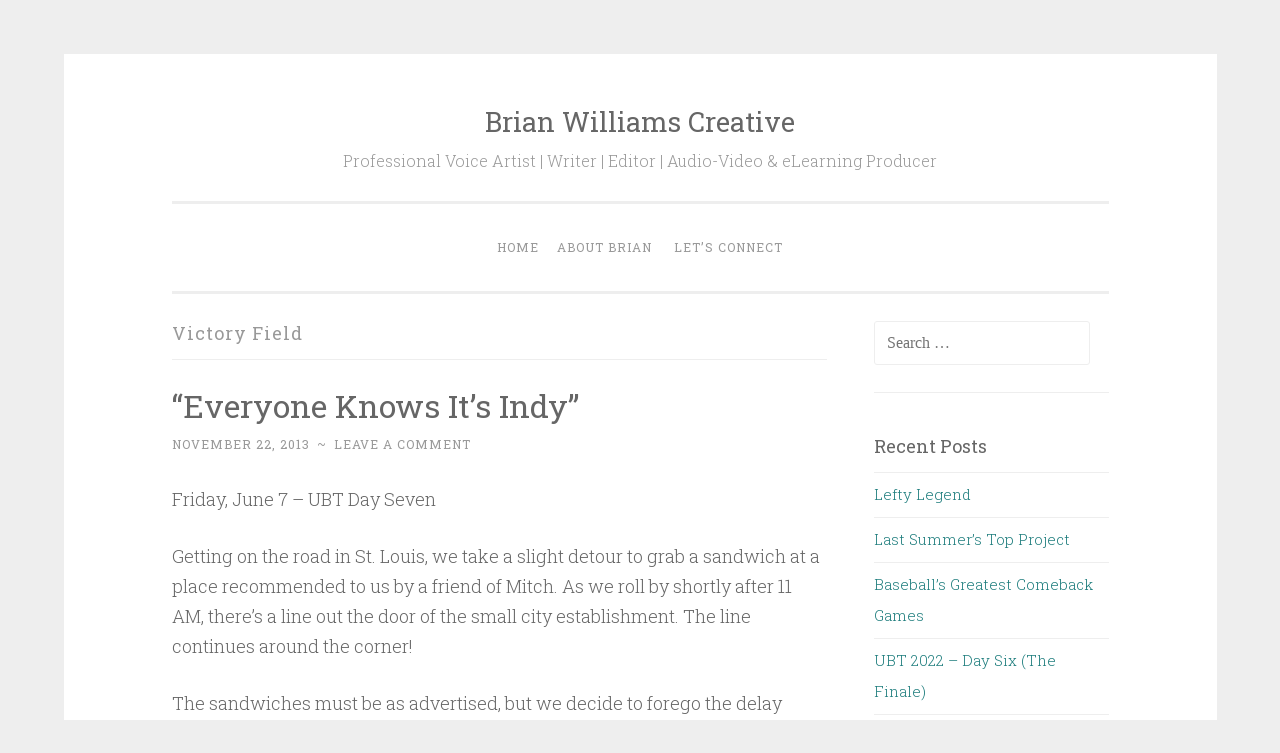

--- FILE ---
content_type: text/html; charset=UTF-8
request_url: https://brianwilliamscreative.com/blog/tag/victory-field/
body_size: 9748
content:
<!DOCTYPE html>
<html lang="en-US">
<head>
<meta charset="UTF-8">
<meta name="viewport" content="width=device-width, initial-scale=1">
<title>Victory Field | Brian Williams Creative</title>
<link rel="profile" href="http://gmpg.org/xfn/11">
<link rel="pingback" href="https://brianwilliamscreative.com/xmlrpc.php">

<meta name='robots' content='max-image-preview:large' />
<link rel='dns-prefetch' href='//fonts.googleapis.com' />
<link rel="alternate" type="application/rss+xml" title="Brian Williams Creative &raquo; Feed" href="https://brianwilliamscreative.com/feed/" />
<link rel="alternate" type="application/rss+xml" title="Brian Williams Creative &raquo; Comments Feed" href="https://brianwilliamscreative.com/comments/feed/" />
<link rel="alternate" type="application/rss+xml" title="Brian Williams Creative &raquo; Victory Field Tag Feed" href="https://brianwilliamscreative.com/blog/tag/victory-field/feed/" />
<style id='wp-img-auto-sizes-contain-inline-css' type='text/css'>
img:is([sizes=auto i],[sizes^="auto," i]){contain-intrinsic-size:3000px 1500px}
/*# sourceURL=wp-img-auto-sizes-contain-inline-css */
</style>
<style id='wp-emoji-styles-inline-css' type='text/css'>

	img.wp-smiley, img.emoji {
		display: inline !important;
		border: none !important;
		box-shadow: none !important;
		height: 1em !important;
		width: 1em !important;
		margin: 0 0.07em !important;
		vertical-align: -0.1em !important;
		background: none !important;
		padding: 0 !important;
	}
/*# sourceURL=wp-emoji-styles-inline-css */
</style>
<style id='wp-block-library-inline-css' type='text/css'>
:root{--wp-block-synced-color:#7a00df;--wp-block-synced-color--rgb:122,0,223;--wp-bound-block-color:var(--wp-block-synced-color);--wp-editor-canvas-background:#ddd;--wp-admin-theme-color:#007cba;--wp-admin-theme-color--rgb:0,124,186;--wp-admin-theme-color-darker-10:#006ba1;--wp-admin-theme-color-darker-10--rgb:0,107,160.5;--wp-admin-theme-color-darker-20:#005a87;--wp-admin-theme-color-darker-20--rgb:0,90,135;--wp-admin-border-width-focus:2px}@media (min-resolution:192dpi){:root{--wp-admin-border-width-focus:1.5px}}.wp-element-button{cursor:pointer}:root .has-very-light-gray-background-color{background-color:#eee}:root .has-very-dark-gray-background-color{background-color:#313131}:root .has-very-light-gray-color{color:#eee}:root .has-very-dark-gray-color{color:#313131}:root .has-vivid-green-cyan-to-vivid-cyan-blue-gradient-background{background:linear-gradient(135deg,#00d084,#0693e3)}:root .has-purple-crush-gradient-background{background:linear-gradient(135deg,#34e2e4,#4721fb 50%,#ab1dfe)}:root .has-hazy-dawn-gradient-background{background:linear-gradient(135deg,#faaca8,#dad0ec)}:root .has-subdued-olive-gradient-background{background:linear-gradient(135deg,#fafae1,#67a671)}:root .has-atomic-cream-gradient-background{background:linear-gradient(135deg,#fdd79a,#004a59)}:root .has-nightshade-gradient-background{background:linear-gradient(135deg,#330968,#31cdcf)}:root .has-midnight-gradient-background{background:linear-gradient(135deg,#020381,#2874fc)}:root{--wp--preset--font-size--normal:16px;--wp--preset--font-size--huge:42px}.has-regular-font-size{font-size:1em}.has-larger-font-size{font-size:2.625em}.has-normal-font-size{font-size:var(--wp--preset--font-size--normal)}.has-huge-font-size{font-size:var(--wp--preset--font-size--huge)}.has-text-align-center{text-align:center}.has-text-align-left{text-align:left}.has-text-align-right{text-align:right}.has-fit-text{white-space:nowrap!important}#end-resizable-editor-section{display:none}.aligncenter{clear:both}.items-justified-left{justify-content:flex-start}.items-justified-center{justify-content:center}.items-justified-right{justify-content:flex-end}.items-justified-space-between{justify-content:space-between}.screen-reader-text{border:0;clip-path:inset(50%);height:1px;margin:-1px;overflow:hidden;padding:0;position:absolute;width:1px;word-wrap:normal!important}.screen-reader-text:focus{background-color:#ddd;clip-path:none;color:#444;display:block;font-size:1em;height:auto;left:5px;line-height:normal;padding:15px 23px 14px;text-decoration:none;top:5px;width:auto;z-index:100000}html :where(.has-border-color){border-style:solid}html :where([style*=border-top-color]){border-top-style:solid}html :where([style*=border-right-color]){border-right-style:solid}html :where([style*=border-bottom-color]){border-bottom-style:solid}html :where([style*=border-left-color]){border-left-style:solid}html :where([style*=border-width]){border-style:solid}html :where([style*=border-top-width]){border-top-style:solid}html :where([style*=border-right-width]){border-right-style:solid}html :where([style*=border-bottom-width]){border-bottom-style:solid}html :where([style*=border-left-width]){border-left-style:solid}html :where(img[class*=wp-image-]){height:auto;max-width:100%}:where(figure){margin:0 0 1em}html :where(.is-position-sticky){--wp-admin--admin-bar--position-offset:var(--wp-admin--admin-bar--height,0px)}@media screen and (max-width:600px){html :where(.is-position-sticky){--wp-admin--admin-bar--position-offset:0px}}

/*# sourceURL=wp-block-library-inline-css */
</style><style id='global-styles-inline-css' type='text/css'>
:root{--wp--preset--aspect-ratio--square: 1;--wp--preset--aspect-ratio--4-3: 4/3;--wp--preset--aspect-ratio--3-4: 3/4;--wp--preset--aspect-ratio--3-2: 3/2;--wp--preset--aspect-ratio--2-3: 2/3;--wp--preset--aspect-ratio--16-9: 16/9;--wp--preset--aspect-ratio--9-16: 9/16;--wp--preset--color--black: #000000;--wp--preset--color--cyan-bluish-gray: #abb8c3;--wp--preset--color--white: #ffffff;--wp--preset--color--pale-pink: #f78da7;--wp--preset--color--vivid-red: #cf2e2e;--wp--preset--color--luminous-vivid-orange: #ff6900;--wp--preset--color--luminous-vivid-amber: #fcb900;--wp--preset--color--light-green-cyan: #7bdcb5;--wp--preset--color--vivid-green-cyan: #00d084;--wp--preset--color--pale-cyan-blue: #8ed1fc;--wp--preset--color--vivid-cyan-blue: #0693e3;--wp--preset--color--vivid-purple: #9b51e0;--wp--preset--gradient--vivid-cyan-blue-to-vivid-purple: linear-gradient(135deg,rgb(6,147,227) 0%,rgb(155,81,224) 100%);--wp--preset--gradient--light-green-cyan-to-vivid-green-cyan: linear-gradient(135deg,rgb(122,220,180) 0%,rgb(0,208,130) 100%);--wp--preset--gradient--luminous-vivid-amber-to-luminous-vivid-orange: linear-gradient(135deg,rgb(252,185,0) 0%,rgb(255,105,0) 100%);--wp--preset--gradient--luminous-vivid-orange-to-vivid-red: linear-gradient(135deg,rgb(255,105,0) 0%,rgb(207,46,46) 100%);--wp--preset--gradient--very-light-gray-to-cyan-bluish-gray: linear-gradient(135deg,rgb(238,238,238) 0%,rgb(169,184,195) 100%);--wp--preset--gradient--cool-to-warm-spectrum: linear-gradient(135deg,rgb(74,234,220) 0%,rgb(151,120,209) 20%,rgb(207,42,186) 40%,rgb(238,44,130) 60%,rgb(251,105,98) 80%,rgb(254,248,76) 100%);--wp--preset--gradient--blush-light-purple: linear-gradient(135deg,rgb(255,206,236) 0%,rgb(152,150,240) 100%);--wp--preset--gradient--blush-bordeaux: linear-gradient(135deg,rgb(254,205,165) 0%,rgb(254,45,45) 50%,rgb(107,0,62) 100%);--wp--preset--gradient--luminous-dusk: linear-gradient(135deg,rgb(255,203,112) 0%,rgb(199,81,192) 50%,rgb(65,88,208) 100%);--wp--preset--gradient--pale-ocean: linear-gradient(135deg,rgb(255,245,203) 0%,rgb(182,227,212) 50%,rgb(51,167,181) 100%);--wp--preset--gradient--electric-grass: linear-gradient(135deg,rgb(202,248,128) 0%,rgb(113,206,126) 100%);--wp--preset--gradient--midnight: linear-gradient(135deg,rgb(2,3,129) 0%,rgb(40,116,252) 100%);--wp--preset--font-size--small: 13px;--wp--preset--font-size--medium: 20px;--wp--preset--font-size--large: 36px;--wp--preset--font-size--x-large: 42px;--wp--preset--spacing--20: 0.44rem;--wp--preset--spacing--30: 0.67rem;--wp--preset--spacing--40: 1rem;--wp--preset--spacing--50: 1.5rem;--wp--preset--spacing--60: 2.25rem;--wp--preset--spacing--70: 3.38rem;--wp--preset--spacing--80: 5.06rem;--wp--preset--shadow--natural: 6px 6px 9px rgba(0, 0, 0, 0.2);--wp--preset--shadow--deep: 12px 12px 50px rgba(0, 0, 0, 0.4);--wp--preset--shadow--sharp: 6px 6px 0px rgba(0, 0, 0, 0.2);--wp--preset--shadow--outlined: 6px 6px 0px -3px rgb(255, 255, 255), 6px 6px rgb(0, 0, 0);--wp--preset--shadow--crisp: 6px 6px 0px rgb(0, 0, 0);}:where(.is-layout-flex){gap: 0.5em;}:where(.is-layout-grid){gap: 0.5em;}body .is-layout-flex{display: flex;}.is-layout-flex{flex-wrap: wrap;align-items: center;}.is-layout-flex > :is(*, div){margin: 0;}body .is-layout-grid{display: grid;}.is-layout-grid > :is(*, div){margin: 0;}:where(.wp-block-columns.is-layout-flex){gap: 2em;}:where(.wp-block-columns.is-layout-grid){gap: 2em;}:where(.wp-block-post-template.is-layout-flex){gap: 1.25em;}:where(.wp-block-post-template.is-layout-grid){gap: 1.25em;}.has-black-color{color: var(--wp--preset--color--black) !important;}.has-cyan-bluish-gray-color{color: var(--wp--preset--color--cyan-bluish-gray) !important;}.has-white-color{color: var(--wp--preset--color--white) !important;}.has-pale-pink-color{color: var(--wp--preset--color--pale-pink) !important;}.has-vivid-red-color{color: var(--wp--preset--color--vivid-red) !important;}.has-luminous-vivid-orange-color{color: var(--wp--preset--color--luminous-vivid-orange) !important;}.has-luminous-vivid-amber-color{color: var(--wp--preset--color--luminous-vivid-amber) !important;}.has-light-green-cyan-color{color: var(--wp--preset--color--light-green-cyan) !important;}.has-vivid-green-cyan-color{color: var(--wp--preset--color--vivid-green-cyan) !important;}.has-pale-cyan-blue-color{color: var(--wp--preset--color--pale-cyan-blue) !important;}.has-vivid-cyan-blue-color{color: var(--wp--preset--color--vivid-cyan-blue) !important;}.has-vivid-purple-color{color: var(--wp--preset--color--vivid-purple) !important;}.has-black-background-color{background-color: var(--wp--preset--color--black) !important;}.has-cyan-bluish-gray-background-color{background-color: var(--wp--preset--color--cyan-bluish-gray) !important;}.has-white-background-color{background-color: var(--wp--preset--color--white) !important;}.has-pale-pink-background-color{background-color: var(--wp--preset--color--pale-pink) !important;}.has-vivid-red-background-color{background-color: var(--wp--preset--color--vivid-red) !important;}.has-luminous-vivid-orange-background-color{background-color: var(--wp--preset--color--luminous-vivid-orange) !important;}.has-luminous-vivid-amber-background-color{background-color: var(--wp--preset--color--luminous-vivid-amber) !important;}.has-light-green-cyan-background-color{background-color: var(--wp--preset--color--light-green-cyan) !important;}.has-vivid-green-cyan-background-color{background-color: var(--wp--preset--color--vivid-green-cyan) !important;}.has-pale-cyan-blue-background-color{background-color: var(--wp--preset--color--pale-cyan-blue) !important;}.has-vivid-cyan-blue-background-color{background-color: var(--wp--preset--color--vivid-cyan-blue) !important;}.has-vivid-purple-background-color{background-color: var(--wp--preset--color--vivid-purple) !important;}.has-black-border-color{border-color: var(--wp--preset--color--black) !important;}.has-cyan-bluish-gray-border-color{border-color: var(--wp--preset--color--cyan-bluish-gray) !important;}.has-white-border-color{border-color: var(--wp--preset--color--white) !important;}.has-pale-pink-border-color{border-color: var(--wp--preset--color--pale-pink) !important;}.has-vivid-red-border-color{border-color: var(--wp--preset--color--vivid-red) !important;}.has-luminous-vivid-orange-border-color{border-color: var(--wp--preset--color--luminous-vivid-orange) !important;}.has-luminous-vivid-amber-border-color{border-color: var(--wp--preset--color--luminous-vivid-amber) !important;}.has-light-green-cyan-border-color{border-color: var(--wp--preset--color--light-green-cyan) !important;}.has-vivid-green-cyan-border-color{border-color: var(--wp--preset--color--vivid-green-cyan) !important;}.has-pale-cyan-blue-border-color{border-color: var(--wp--preset--color--pale-cyan-blue) !important;}.has-vivid-cyan-blue-border-color{border-color: var(--wp--preset--color--vivid-cyan-blue) !important;}.has-vivid-purple-border-color{border-color: var(--wp--preset--color--vivid-purple) !important;}.has-vivid-cyan-blue-to-vivid-purple-gradient-background{background: var(--wp--preset--gradient--vivid-cyan-blue-to-vivid-purple) !important;}.has-light-green-cyan-to-vivid-green-cyan-gradient-background{background: var(--wp--preset--gradient--light-green-cyan-to-vivid-green-cyan) !important;}.has-luminous-vivid-amber-to-luminous-vivid-orange-gradient-background{background: var(--wp--preset--gradient--luminous-vivid-amber-to-luminous-vivid-orange) !important;}.has-luminous-vivid-orange-to-vivid-red-gradient-background{background: var(--wp--preset--gradient--luminous-vivid-orange-to-vivid-red) !important;}.has-very-light-gray-to-cyan-bluish-gray-gradient-background{background: var(--wp--preset--gradient--very-light-gray-to-cyan-bluish-gray) !important;}.has-cool-to-warm-spectrum-gradient-background{background: var(--wp--preset--gradient--cool-to-warm-spectrum) !important;}.has-blush-light-purple-gradient-background{background: var(--wp--preset--gradient--blush-light-purple) !important;}.has-blush-bordeaux-gradient-background{background: var(--wp--preset--gradient--blush-bordeaux) !important;}.has-luminous-dusk-gradient-background{background: var(--wp--preset--gradient--luminous-dusk) !important;}.has-pale-ocean-gradient-background{background: var(--wp--preset--gradient--pale-ocean) !important;}.has-electric-grass-gradient-background{background: var(--wp--preset--gradient--electric-grass) !important;}.has-midnight-gradient-background{background: var(--wp--preset--gradient--midnight) !important;}.has-small-font-size{font-size: var(--wp--preset--font-size--small) !important;}.has-medium-font-size{font-size: var(--wp--preset--font-size--medium) !important;}.has-large-font-size{font-size: var(--wp--preset--font-size--large) !important;}.has-x-large-font-size{font-size: var(--wp--preset--font-size--x-large) !important;}
/*# sourceURL=global-styles-inline-css */
</style>

<style id='classic-theme-styles-inline-css' type='text/css'>
/*! This file is auto-generated */
.wp-block-button__link{color:#fff;background-color:#32373c;border-radius:9999px;box-shadow:none;text-decoration:none;padding:calc(.667em + 2px) calc(1.333em + 2px);font-size:1.125em}.wp-block-file__button{background:#32373c;color:#fff;text-decoration:none}
/*# sourceURL=/wp-includes/css/classic-themes.min.css */
</style>
<link rel='stylesheet' id='penscratch-style-css' href='https://brianwilliamscreative.com/wp-content/themes/penscratch/style.css?ver=6.9' type='text/css' media='all' />
<link rel='stylesheet' id='penscratch-fonts-css' href='https://fonts.googleapis.com/css?family=Roboto+Slab:300,400,700&#038;subset=latin%2Clatin-ext' type='text/css' media='all' />
<link rel='stylesheet' id='genericons-css' href='https://brianwilliamscreative.com/wp-content/themes/penscratch/genericons/genericons.css?ver=3.0.3' type='text/css' media='all' />
<link rel="https://api.w.org/" href="https://brianwilliamscreative.com/wp-json/" /><link rel="alternate" title="JSON" type="application/json" href="https://brianwilliamscreative.com/wp-json/wp/v2/tags/374" /><link rel="EditURI" type="application/rsd+xml" title="RSD" href="https://brianwilliamscreative.com/xmlrpc.php?rsd" />
<meta name="generator" content="WordPress 6.9" />
<style type="text/css">.recentcomments a{display:inline !important;padding:0 !important;margin:0 !important;}</style></head>

<body class="archive tag tag-victory-field tag-374 wp-theme-penscratch">
<div id="page" class="hfeed site">
	<a class="skip-link screen-reader-text" href="#content">Skip to content</a>
	<header id="masthead" class="site-header" role="banner">
		<div class="site-branding">
						<h1 class="site-title"><a href="https://brianwilliamscreative.com/" rel="home">Brian Williams Creative</a></h1>
			<h2 class="site-description">Professional Voice Artist | Writer | Editor | Audio-Video &amp; eLearning Producer</h2>
		</div>

		<nav id="site-navigation" class="main-navigation" role="navigation">
			<button class="menu-toggle">Menu</button>
			<div class="menu"><ul>
<li ><a href="https://brianwilliamscreative.com/">Home</a></li><li class="page_item page-item-6"><a href="https://brianwilliamscreative.com/about/">About Brian</a></li>
<li class="page_item page-item-1090"><a href="https://brianwilliamscreative.com/lets-connect/">Let&#8217;s Connect</a></li>
</ul></div>
		</nav><!-- #site-navigation -->
	</header><!-- #masthead -->

	<div id="content" class="site-content">
		
	<section id="primary" class="content-area">
		<main id="main" class="site-main" role="main">

		
			<header class="page-header">
				<h1 class="page-title">
					Victory Field				</h1>
							</header><!-- .page-header -->

			
				
					
<article id="post-744" class="post-744 post type-post status-publish format-standard hentry category-baseball category-ultimate-baseball-trip-2013 tag-durham-bulls tag-indianapolis tag-indianapolis-indians tag-leslie-anderson tag-lucas-oil-stadium tag-mike-montgomery tag-omaha tag-pittsburgh-pirates tag-rockbottom tag-shelley-duncan tag-st-louis tag-tony-sanchez tag-ubt tag-victory-field tag-wil-myers">
	<header class="entry-header">
			<h1 class="entry-title"><a href="https://brianwilliamscreative.com/blog/2013/11/22/everyone-knows-its-indy/" rel="bookmark">&#8220;Everyone Knows It&#8217;s Indy&#8221;</a></h1>		</header><!-- .entry-header -->
				<div class="entry-meta">
						<span class="posted-on"><a href="https://brianwilliamscreative.com/blog/2013/11/22/everyone-knows-its-indy/" rel="bookmark"><time class="entry-date published" datetime="2013-11-22T09:53:33+00:00">November 22, 2013</time></a></span><span class="byline"><span class="sep"> ~ </span><span class="author vcard"><a class="url fn n" href="https://brianwilliamscreative.com/blog/author/brianwilliamscreative/">brianwilliamscreative</a></span></span>			<span class="sep"> ~ </span><span class="comments-link"><a href="https://brianwilliamscreative.com/blog/2013/11/22/everyone-knows-its-indy/#respond">Leave a comment</a></span>					</div><!-- .entry-meta -->
				<div class="entry-content">
		<p>Friday, June 7 &#8211; UBT Day Seven</p>
<p>Getting on the road in St. Louis, we take a slight detour to grab a sandwich at a place recommended to us by a friend of Mitch. As we roll by shortly after 11 AM, there&#8217;s a line out the door of the small city establishment. The line continues around the corner!</p>
<p>The sandwiches must be as advertised, but we decide to forego the delay considering we have 240+ miles to travel before tonight&#8217;s game. The line of hungry patrons also reminds me of something my Dad&#8217;s been saying since I was a youngster: &#8220;I stood in enough lines in the army.&#8221;</p>
<p>We agree to catch a bite along the way when we stop for fuel. This must have been a day of reflection for me, because this seemingly small decision triggers another thought. Not just today, not just on this week&#8217;s massive UBT undertaking, but Mitch and I always seem to agree with plans &#8230; even when they don&#8217;t always go according to plan.</p>
<p>Having the same passion for baseball, craft/micro-brews and a variety of food plays a part, I&#8217;m sure. Plus, both of us consider ourselves fortunate (extremely understanding spouses, enough vacation time, etc.) to take trips like this, so we never sweat the small stuff.</p>
<p>We cross through Illinois. Shortly after we&#8217;re in Indiana, it&#8217;s time for a fuel stop &#8212; both for the truck and for us. We eat on the go, because we still need to get to Indianapolis, check in to our hotel, and experience tonight&#8217;s first pitch.</p>
<p><a href="https://brianwilliamscreative.com/wp-content/uploads/2016/01/6576f-img_0480.jpg"><img fetchpriority="high" decoding="async" class="aligncenter" title="Lucas Oil Stadium from Hotel Parking Lot - Indianapolis" src="https://brianwilliamscreative.com/wp-content/uploads/2016/01/6576f-img_0480.jpg?w=300" alt="Lucas Oil Stadium from Hotel Parking Lot - Indianapolis" width="320" height="239" border="0" /></a></p>
<p>Our hotel is literally in the shadow of a huge domed building. Football fans may understand the use for this place (above). Our focus is on checking in, dropping off our bags, and walking to <a href="http://www.milb.com/content/page.jsp?sid=t484&amp;ymd=20050630&amp;content_id=13591&amp;vkey=team1">Victory Field</a>.</p>
<p>Our walk takes us by a huge coal-fired power plant, which contrasts the clean, new look of <a href="http://www.lucasoilstadium.com/">Lucas Oil Stadium</a>, but looms nearly as large. At the end of the block rests Victory Field.</p>
<p><a href="https://brianwilliamscreative.com/wp-content/uploads/2016/01/80734-img_0481.jpg"><img decoding="async" class="aligncenter" title="Victory Field from LF - Indianapolis" src="https://brianwilliamscreative.com/wp-content/uploads/2016/01/80734-img_0481.jpg?w=300" alt="Victory Field from LF - Indianapolis" width="320" height="239" border="0" /></a></p>
<p>The outfield gate at the corner of West and Maryland looks inviting, featuring brick and an iron gate to match its surroundings. The sidewalk is brick as you approach the entrance.</p>
<p>Just inside, an outfield concourse welcomes ticket holders with concessions and games. A spacious grass bank circling the outfield offers relaxing views of the action.</p>
<p>Families already begin to spread blankets in anticipation of Friday night baseball. Behind the banks and walkway is another roomy, tree-shaded area for children to play, safe from the action.</p>
<p>Mitch and I find craft beverages and an engaging usher on the concourse behind the Indians dugout. We also chat with a local businessman who enjoys the proximity of professional football and baseball with his son.</p>
<p>The concourse displays banners depicting players who&#8217;ve graced the current and former Victory Field. This modern version opened in 1996 yet rivals newer parks in many ways.</p>
<p>Former Royals farmhand, <a href="http://m.mlb.com/player/543557/mike-montgomery" target="_blank" rel="noopener">Mike Montgomery</a>, takes the ball for the Durham Bulls. Another former Royals prospect plays right field. See how close you could be to <a href="http://m.mlb.com/player/571976/wil-myers" target="_blank" rel="noopener">Wil Myers</a>?</p>
<p><a href="https://brianwilliamscreative.com/wp-content/uploads/2016/01/98b8b-img_0482.jpg"><img decoding="async" class="aligncenter" title="Wil Myers, RF - Victory Field - Indianapolis" src="https://brianwilliamscreative.com/wp-content/uploads/2016/01/98b8b-img_0482.jpg?w=300" alt="Wil Myers, RF - Victory Field - Indianapolis" width="320" height="239" border="0" /></a></p>
<p>Montgomery steals the show, hurling 7+ innings of no-hit ball. <a href="http://www.milb.com/player/index.jsp?sid=milb&amp;player_id=493306#/career/R/hitting/2012/ALL" target="_blank" rel="noopener">Leslie Anderson</a> and <a href="http://m.mlb.com/player/455167/shelley-duncan" target="_blank" rel="noopener">Shelley Duncan</a> provide long ball support and a 4-0 lead, but four walks force Montgomery to the side after reaching his pitch count.</p>
<p>The pen and defense immediately unravel as the home team records a 6-spot in the 8th. <a href="http://m.mlb.com/player/506997/tony-sanchez" target="_blank" rel="noopener">Tony Sanchez</a> ropes a clutch RBI double in that big inning.</p>
<p>This game represents the most baseball drama we&#8217;ve witnessed since Omaha. The Pirates AAA team hangs on to win, 6-5, sending nearly 14,000 fans home happy. On the other hand, Mitch and I strike out in search of food and beers.</p>
<p>We stroll past a couple of high-class places, one of which spills out onto the sidewalk. On the same block we enter the local <a href="http://www.rockbottom.com/">Rockbottom</a>. A late dinner, some Red Ales and IPAs, more baseball highlights, and a leisurely walk back to the hotel cap off another perfect UBT evening.<br />
Brian Williams<br />
From Deep Short</p>
			</div><!-- .entry-content -->
	</article><!-- #post-## -->

				
				
		
		</main><!-- #main -->
	</section><!-- #primary -->


	<div id="secondary" class="widget-area" role="complementary">
		<aside id="search-2" class="widget widget_search"><form role="search" method="get" class="search-form" action="https://brianwilliamscreative.com/">
				<label>
					<span class="screen-reader-text">Search for:</span>
					<input type="search" class="search-field" placeholder="Search &hellip;" value="" name="s" />
				</label>
				<input type="submit" class="search-submit" value="Search" />
			</form></aside>
		<aside id="recent-posts-2" class="widget widget_recent_entries">
		<h1 class="widget-title">Recent Posts</h1>
		<ul>
											<li>
					<a href="https://brianwilliamscreative.com/blog/2024/09/22/lefty-legend/">Lefty Legend</a>
									</li>
											<li>
					<a href="https://brianwilliamscreative.com/blog/2024/02/10/last-summers-top-project/">Last Summer&#8217;s Top Project</a>
									</li>
											<li>
					<a href="https://brianwilliamscreative.com/blog/2022/12/17/baseballs-greatest-comeback-games/">Baseball&#8217;s Greatest Comeback Games</a>
									</li>
											<li>
					<a href="https://brianwilliamscreative.com/blog/2022/11/27/ubt-2022-day-six-the-finale/">UBT 2022 &#8211; Day Six (The Finale)</a>
									</li>
											<li>
					<a href="https://brianwilliamscreative.com/blog/2022/11/25/ubt-2022-day-five/">UBT 2022 &#8211; Day Five</a>
									</li>
					</ul>

		</aside><aside id="recent-comments-2" class="widget widget_recent_comments"><h1 class="widget-title">Recent Comments</h1><ul id="recentcomments"><li class="recentcomments"><span class="comment-author-link"><a href="https://forum.daviplan.de/viewtopic.php?t=50" class="url" rel="ugc external nofollow">Thorsten Burghardt</a></span> on <a href="https://brianwilliamscreative.com/blog/2013/06/03/ultimate-baseball-trip-2013-day-one/#comment-69483">Ultimate Baseball Trip 2013 &#8211; Day One</a></li><li class="recentcomments"><span class="comment-author-link">Deb Sedok</span> on <a href="https://brianwilliamscreative.com/blog/2019/10/11/thank-you-alignable/#comment-13">Thank you, #Alignable</a></li><li class="recentcomments"><span class="comment-author-link">Mary Chopak</span> on <a href="https://brianwilliamscreative.com/blog/2019/05/28/the-power-of-baseball/#comment-12">The Power of Baseball</a></li><li class="recentcomments"><span class="comment-author-link">Stephanie</span> on <a href="https://brianwilliamscreative.com/blog/2018/07/18/less-than-30-minutes/#comment-11">Less Than 30 Minutes</a></li><li class="recentcomments"><span class="comment-author-link">Mark Mattern</span> on <a href="https://brianwilliamscreative.com/blog/2018/07/18/less-than-30-minutes/#comment-10">Less Than 30 Minutes</a></li></ul></aside><aside id="archives-2" class="widget widget_archive"><h1 class="widget-title">Archives</h1>
			<ul>
					<li><a href='https://brianwilliamscreative.com/blog/2024/09/'>September 2024</a></li>
	<li><a href='https://brianwilliamscreative.com/blog/2024/02/'>February 2024</a></li>
	<li><a href='https://brianwilliamscreative.com/blog/2022/12/'>December 2022</a></li>
	<li><a href='https://brianwilliamscreative.com/blog/2022/11/'>November 2022</a></li>
	<li><a href='https://brianwilliamscreative.com/blog/2022/08/'>August 2022</a></li>
	<li><a href='https://brianwilliamscreative.com/blog/2019/10/'>October 2019</a></li>
	<li><a href='https://brianwilliamscreative.com/blog/2019/05/'>May 2019</a></li>
	<li><a href='https://brianwilliamscreative.com/blog/2019/01/'>January 2019</a></li>
	<li><a href='https://brianwilliamscreative.com/blog/2018/07/'>July 2018</a></li>
	<li><a href='https://brianwilliamscreative.com/blog/2018/06/'>June 2018</a></li>
	<li><a href='https://brianwilliamscreative.com/blog/2018/01/'>January 2018</a></li>
	<li><a href='https://brianwilliamscreative.com/blog/2017/12/'>December 2017</a></li>
	<li><a href='https://brianwilliamscreative.com/blog/2017/07/'>July 2017</a></li>
	<li><a href='https://brianwilliamscreative.com/blog/2017/05/'>May 2017</a></li>
	<li><a href='https://brianwilliamscreative.com/blog/2016/08/'>August 2016</a></li>
	<li><a href='https://brianwilliamscreative.com/blog/2016/02/'>February 2016</a></li>
	<li><a href='https://brianwilliamscreative.com/blog/2016/01/'>January 2016</a></li>
	<li><a href='https://brianwilliamscreative.com/blog/2013/11/'>November 2013</a></li>
	<li><a href='https://brianwilliamscreative.com/blog/2013/10/'>October 2013</a></li>
	<li><a href='https://brianwilliamscreative.com/blog/2013/07/'>July 2013</a></li>
	<li><a href='https://brianwilliamscreative.com/blog/2013/06/'>June 2013</a></li>
			</ul>

			</aside><aside id="categories-2" class="widget widget_categories"><h1 class="widget-title">Categories</h1>
			<ul>
					<li class="cat-item cat-item-3"><a href="https://brianwilliamscreative.com/blog/category/baseball/">Baseball</a>
</li>
	<li class="cat-item cat-item-4"><a href="https://brianwilliamscreative.com/blog/category/baseball/binghamton-road-series-2016/">Binghamton Road Series 2016</a>
</li>
	<li class="cat-item cat-item-5"><a href="https://brianwilliamscreative.com/blog/category/broadcasting/">Broadcasting</a>
</li>
	<li class="cat-item cat-item-6"><a href="https://brianwilliamscreative.com/blog/category/personal/">Personal</a>
</li>
	<li class="cat-item cat-item-8"><a href="https://brianwilliamscreative.com/blog/category/baseball/ultimate-baseball-trip-2013/">Ultimate Baseball Trip 2013</a>
</li>
	<li class="cat-item cat-item-400"><a href="https://brianwilliamscreative.com/blog/category/baseball/ultimate-baseball-trip-2022/">Ultimate Baseball Trip 2022</a>
</li>
	<li class="cat-item cat-item-507"><a href="https://brianwilliamscreative.com/blog/category/writing/">Writing</a>
</li>
			</ul>

			</aside><aside id="meta-2" class="widget widget_meta"><h1 class="widget-title">Meta</h1>
		<ul>
						<li><a href="https://brianwilliamscreative.com/wp-login.php">Log in</a></li>
			<li><a href="https://brianwilliamscreative.com/feed/">Entries feed</a></li>
			<li><a href="https://brianwilliamscreative.com/comments/feed/">Comments feed</a></li>

			<li><a href="https://wordpress.org/">WordPress.org</a></li>
		</ul>

		</aside>	</div><!-- #secondary -->

	</div><!-- #content -->

	<footer id="colophon" class="site-footer" role="contentinfo">
		<div class="site-info">
			<a href="http://wordpress.org/">Proudly powered by WordPress</a>
			<span class="sep"> ~ </span>
			Theme: Penscratch by <a href="http://wordpress.com/themes/penscratch/" rel="designer">WordPress.com</a>.		</div><!-- .site-info -->
			</footer><!-- #colophon -->
</div><!-- #page -->

<script type="speculationrules">
{"prefetch":[{"source":"document","where":{"and":[{"href_matches":"/*"},{"not":{"href_matches":["/wp-*.php","/wp-admin/*","/wp-content/uploads/*","/wp-content/*","/wp-content/plugins/*","/wp-content/themes/penscratch/*","/*\\?(.+)"]}},{"not":{"selector_matches":"a[rel~=\"nofollow\"]"}},{"not":{"selector_matches":".no-prefetch, .no-prefetch a"}}]},"eagerness":"conservative"}]}
</script>
<script type="text/javascript" src="https://brianwilliamscreative.com/wp-content/themes/penscratch/js/navigation.js?ver=20120206" id="penscratch-navigation-js"></script>
<script type="text/javascript" src="https://brianwilliamscreative.com/wp-content/themes/penscratch/js/skip-link-focus-fix.js?ver=20130115" id="penscratch-skip-link-focus-fix-js"></script>
<script id="wp-emoji-settings" type="application/json">
{"baseUrl":"https://s.w.org/images/core/emoji/17.0.2/72x72/","ext":".png","svgUrl":"https://s.w.org/images/core/emoji/17.0.2/svg/","svgExt":".svg","source":{"concatemoji":"https://brianwilliamscreative.com/wp-includes/js/wp-emoji-release.min.js?ver=6.9"}}
</script>
<script type="module">
/* <![CDATA[ */
/*! This file is auto-generated */
const a=JSON.parse(document.getElementById("wp-emoji-settings").textContent),o=(window._wpemojiSettings=a,"wpEmojiSettingsSupports"),s=["flag","emoji"];function i(e){try{var t={supportTests:e,timestamp:(new Date).valueOf()};sessionStorage.setItem(o,JSON.stringify(t))}catch(e){}}function c(e,t,n){e.clearRect(0,0,e.canvas.width,e.canvas.height),e.fillText(t,0,0);t=new Uint32Array(e.getImageData(0,0,e.canvas.width,e.canvas.height).data);e.clearRect(0,0,e.canvas.width,e.canvas.height),e.fillText(n,0,0);const a=new Uint32Array(e.getImageData(0,0,e.canvas.width,e.canvas.height).data);return t.every((e,t)=>e===a[t])}function p(e,t){e.clearRect(0,0,e.canvas.width,e.canvas.height),e.fillText(t,0,0);var n=e.getImageData(16,16,1,1);for(let e=0;e<n.data.length;e++)if(0!==n.data[e])return!1;return!0}function u(e,t,n,a){switch(t){case"flag":return n(e,"\ud83c\udff3\ufe0f\u200d\u26a7\ufe0f","\ud83c\udff3\ufe0f\u200b\u26a7\ufe0f")?!1:!n(e,"\ud83c\udde8\ud83c\uddf6","\ud83c\udde8\u200b\ud83c\uddf6")&&!n(e,"\ud83c\udff4\udb40\udc67\udb40\udc62\udb40\udc65\udb40\udc6e\udb40\udc67\udb40\udc7f","\ud83c\udff4\u200b\udb40\udc67\u200b\udb40\udc62\u200b\udb40\udc65\u200b\udb40\udc6e\u200b\udb40\udc67\u200b\udb40\udc7f");case"emoji":return!a(e,"\ud83e\u1fac8")}return!1}function f(e,t,n,a){let r;const o=(r="undefined"!=typeof WorkerGlobalScope&&self instanceof WorkerGlobalScope?new OffscreenCanvas(300,150):document.createElement("canvas")).getContext("2d",{willReadFrequently:!0}),s=(o.textBaseline="top",o.font="600 32px Arial",{});return e.forEach(e=>{s[e]=t(o,e,n,a)}),s}function r(e){var t=document.createElement("script");t.src=e,t.defer=!0,document.head.appendChild(t)}a.supports={everything:!0,everythingExceptFlag:!0},new Promise(t=>{let n=function(){try{var e=JSON.parse(sessionStorage.getItem(o));if("object"==typeof e&&"number"==typeof e.timestamp&&(new Date).valueOf()<e.timestamp+604800&&"object"==typeof e.supportTests)return e.supportTests}catch(e){}return null}();if(!n){if("undefined"!=typeof Worker&&"undefined"!=typeof OffscreenCanvas&&"undefined"!=typeof URL&&URL.createObjectURL&&"undefined"!=typeof Blob)try{var e="postMessage("+f.toString()+"("+[JSON.stringify(s),u.toString(),c.toString(),p.toString()].join(",")+"));",a=new Blob([e],{type:"text/javascript"});const r=new Worker(URL.createObjectURL(a),{name:"wpTestEmojiSupports"});return void(r.onmessage=e=>{i(n=e.data),r.terminate(),t(n)})}catch(e){}i(n=f(s,u,c,p))}t(n)}).then(e=>{for(const n in e)a.supports[n]=e[n],a.supports.everything=a.supports.everything&&a.supports[n],"flag"!==n&&(a.supports.everythingExceptFlag=a.supports.everythingExceptFlag&&a.supports[n]);var t;a.supports.everythingExceptFlag=a.supports.everythingExceptFlag&&!a.supports.flag,a.supports.everything||((t=a.source||{}).concatemoji?r(t.concatemoji):t.wpemoji&&t.twemoji&&(r(t.twemoji),r(t.wpemoji)))});
//# sourceURL=https://brianwilliamscreative.com/wp-includes/js/wp-emoji-loader.min.js
/* ]]> */
</script>

</body>
</html>